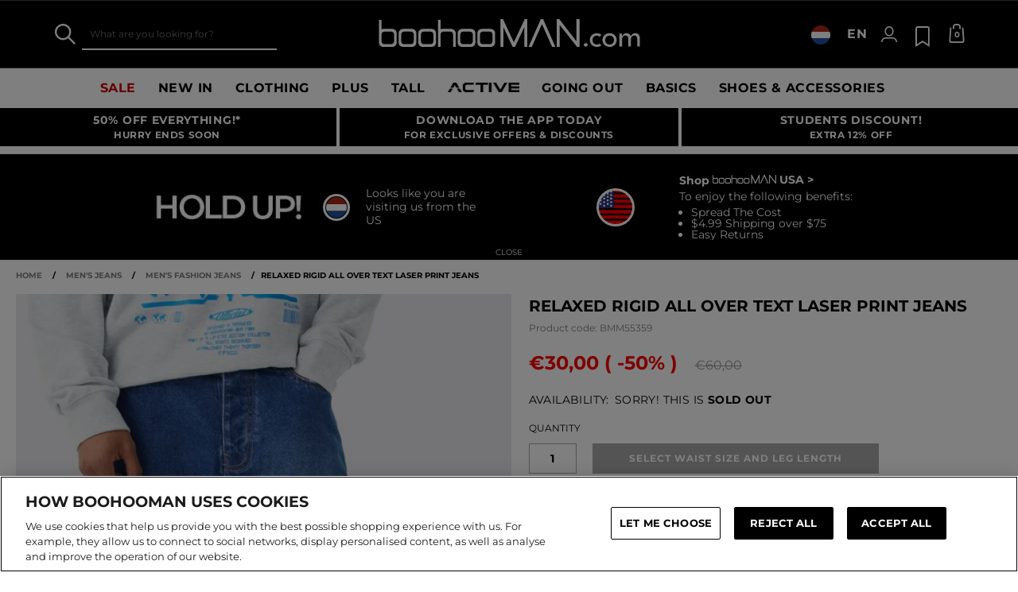

--- FILE ---
content_type: image/svg+xml
request_url: https://www.boohooman.com/on/demandware.static/-/Library-Sites-boohooman-content-global/default/dw0d52e842/images/mm-images/icons/combined.svg?fmt=webp
body_size: 402
content:
<?xml version="1.0" encoding="utf-8"?>
<!-- Generator: Adobe Illustrator 24.0.1, SVG Export Plug-In . SVG Version: 6.00 Build 0)  -->
<svg version="1.1" id="Layer_1" xmlns="http://www.w3.org/2000/svg" xmlns:xlink="http://www.w3.org/1999/xlink" x="0px" y="0px"
	 viewBox="0 0 48 48" style="enable-background:new 0 0 48 48;" xml:space="preserve">
<style type="text/css">
	.st0{fill:#FFFFFF;}
</style>
<path class="st0" d="M41.5,21.5c1-0.9,0.4-2.6-0.9-2.8L31,17.4c-0.5-0.1-1-0.4-1.2-0.9l-4.3-8.6C25.2,7.3,24.6,7,24,7
	s-1.2,0.3-1.5,0.9l-4.3,8.6C18,17,17.5,17.3,17,17.4l-9.6,1.4c-1.3,0.2-1.9,1.8-0.9,2.8l6.9,6.7c0.4,0.4,0.6,0.9,0.5,1.5l-1.6,9.4
	c-0.2,1,0.7,1.9,1.6,1.9c0.2,0,0.5-0.1,0.8-0.2l8.6-4.5c0.2-0.1,0.5-0.2,0.8-0.2s0.5,0.1,0.8,0.2l8.6,4.5c0.2,0.1,0.5,0.2,0.8,0.2
	c1,0,1.8-0.9,1.6-1.9l-1.6-9.4c-0.1-0.5,0.1-1.1,0.5-1.5L41.5,21.5z M32.1,30l1.5,8.7l-8-4.1c-0.5-0.3-1.1-0.4-1.7-0.4
	s-1.2,0.1-1.7,0.4l-8,4.1l1.5-8.7c0.2-1.2-0.2-2.4-1.1-3.2l-6.4-6.1l8.8-1.3c1.2-0.2,2.2-0.9,2.7-2l4-8l4,8c0.5,1.1,1.6,1.8,2.7,2
	l8.9,1.3l-6.4,6.1C32.3,27.6,31.9,28.8,32.1,30z"/>
</svg>


--- FILE ---
content_type: text/javascript; charset=utf-8
request_url: https://e.cquotient.com/recs/bbdt-boohooman-EU/recently-viewed?callback=CQuotient._callback1&_=1769270021280&_device=mac&userId=&cookieId=&emailId=&anchors=id%3A%3ABMM55359%7C%7Csku%3A%3A%7C%7Ctype%3A%3A%7C%7Calt_id%3A%3A&slotId=recently-viewed&slotConfigId=recentlyviewed&slotConfigTemplate=slots%2Frecommendation%2Fpredictiverecommendations.isml&ccver=1.03&realm=BDZW&siteId=boohooman-EU&instanceType=prd&v=v3.1.3&json=%7B%22userId%22%3A%22%22%2C%22cookieId%22%3A%22%22%2C%22emailId%22%3A%22%22%2C%22anchors%22%3A%5B%7B%22id%22%3A%22BMM55359%22%2C%22sku%22%3A%22%22%2C%22type%22%3A%22%22%2C%22alt_id%22%3A%22%22%7D%5D%2C%22slotId%22%3A%22recently-viewed%22%2C%22slotConfigId%22%3A%22recentlyviewed%22%2C%22slotConfigTemplate%22%3A%22slots%2Frecommendation%2Fpredictiverecommendations.isml%22%2C%22ccver%22%3A%221.03%22%2C%22realm%22%3A%22BDZW%22%2C%22siteId%22%3A%22boohooman-EU%22%2C%22instanceType%22%3A%22prd%22%2C%22v%22%3A%22v3.1.3%22%7D
body_size: 76
content:
/**/ typeof CQuotient._callback1 === 'function' && CQuotient._callback1({"recently-viewed":{"displayMessage":"Recently Viewed","recs":[],"recoUUID":"96b684a1-d159-4533-b684-d403fce38783"}});

--- FILE ---
content_type: text/javascript; charset=utf-8
request_url: https://e.cquotient.com/recs/bbdt-boohooman-EU/PDP-Recommender?callback=CQuotient._callback0&_=1769270021278&_device=mac&userId=&cookieId=&emailId=&anchors=id%3A%3ABMM55359%7C%7Csku%3A%3A%7C%7Ctype%3A%3A%7C%7Calt_id%3A%3A&slotId=recommendations-pdp&slotConfigId=Carousel_6x3_Grid&slotConfigTemplate=slots%2Frecommendation%2Fpredictiverecommendations_6x3.isml&ccver=1.03&realm=BDZW&siteId=boohooman-EU&instanceType=prd&v=v3.1.3&json=%7B%22userId%22%3A%22%22%2C%22cookieId%22%3A%22%22%2C%22emailId%22%3A%22%22%2C%22anchors%22%3A%5B%7B%22id%22%3A%22BMM55359%22%2C%22sku%22%3A%22%22%2C%22type%22%3A%22%22%2C%22alt_id%22%3A%22%22%7D%5D%2C%22slotId%22%3A%22recommendations-pdp%22%2C%22slotConfigId%22%3A%22Carousel_6x3_Grid%22%2C%22slotConfigTemplate%22%3A%22slots%2Frecommendation%2Fpredictiverecommendations_6x3.isml%22%2C%22ccver%22%3A%221.03%22%2C%22realm%22%3A%22BDZW%22%2C%22siteId%22%3A%22boohooman-EU%22%2C%22instanceType%22%3A%22prd%22%2C%22v%22%3A%22v3.1.3%22%7D
body_size: 225
content:
/**/ typeof CQuotient._callback0 === 'function' && CQuotient._callback0({"PDP-Recommender":{"displayMessage":"PDP-Recommender","recs":[{"id":"BMM07423","product_name":null,"image_url":null,"product_url":null},{"id":"BMM91571","product_name":null,"image_url":null,"product_url":null}],"recoUUID":"8462f365-09ba-49b8-ae5d-d38f16b45efe"}});